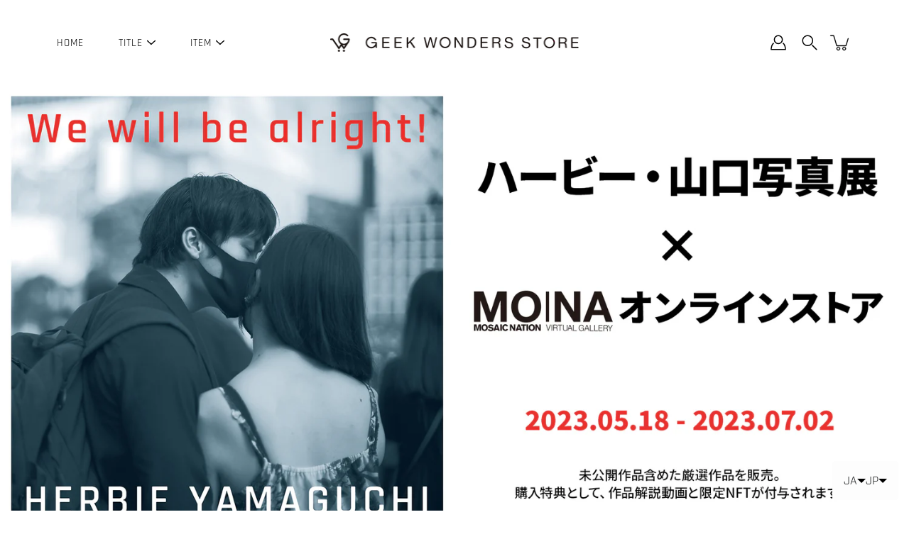

--- FILE ---
content_type: text/javascript
request_url: https://geekwondersstore.jp/cdn/shop/t/8/assets/custom.js?v=107117366502210684401670386765
body_size: -408
content:
(function(){var links=document.links;for(let i=0,linksLength=links.length;i<linksLength;i++)links[i].className=="f-nav__link"&&(links[i].innerText=="\u904B\u55B6\u8005\u60C5\u5831"||links[i].innerText=="\u304A\u554F\u3044\u5408\u308F\u305B")&&(links[i].target="_blank")})();
//# sourceMappingURL=/cdn/shop/t/8/assets/custom.js.map?v=107117366502210684401670386765
